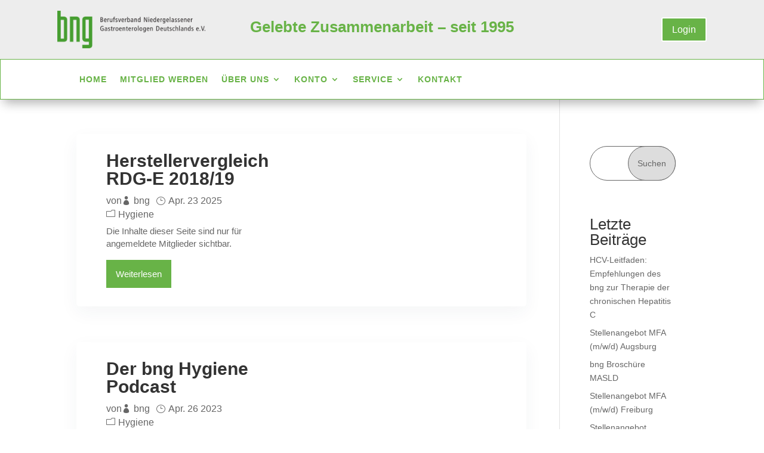

--- FILE ---
content_type: text/javascript; charset=utf-8
request_url: https://bng-gastro.de/wp-content/cache/min/1/wp-content/themes/Divi-Mastermind-Child-Theme/js/custom.js?ver=1769675241
body_size: -54
content:
jQuery(function($){$('#something').addClass("firstclass secondclass")})

--- FILE ---
content_type: text/javascript; charset=utf-8
request_url: https://bng-gastro.de/wp-content/cache/min/1/wp-content/plugins/swb-portalzugang/assets/site/scripts/cookie.js?ver=1769675241
body_size: 362
content:
var cookie=(function(){function cookie(debug){if(debug===void 0){debug=!1}
this.debug_mode=debug}
cookie.prototype.get_cookie=function(cookieName){if(this.debug_mode)
console.log(cookieName);var strValue=undefined;if(this.strCookie=document.cookie){if(this.arrCookie=this.strCookie.match(new RegExp(cookieName+'=([^;]*)','g'))){strValue=RegExp.$1}}
if(this.debug_mode)
console.log(strValue);return(strValue)};cookie.prototype.set_cookie=function(cookieName,cookieValue,intDays,strDomain){if(strDomain===void 0){strDomain=""}
if(!this.is_cookie_enabled()){return!1}
if(strDomain==""){strDomain=document.location.host}
var objNow=new Date();var strExp=new Date(objNow.getTime()+(intDays*86400000));document.cookie=cookieName+'='+cookieValue+';expires='+strExp.toUTCString()+';path=/;'+'domain='+strDomain;if(this.debug_mode)
console.log(document.cookie);return!0};cookie.prototype.delete_cookie=function(cookieName,strDomain){if(strDomain===void 0){strDomain=""}
if(this.debug_mode)
console.log(cookieName);if(document.cookie){if(strDomain==""){strDomain=document.location.host}
this.set_cookie(cookieName,"",-1,strDomain);return!0}
return!1};cookie.prototype.is_cookie_enabled=function(){if(typeof navigator.cookieEnabled!=='undefined'){return navigator.cookieEnabled}
this.set_cookie('testcookie','testwert',1);if(!document.cookie){return!1}
this.delete_cookie('testcookie');if(this.debug_mode)
console.log("Cookies active");return!0};return cookie}());var cookies=new cookie(!1)

--- FILE ---
content_type: text/javascript; charset=utf-8
request_url: https://bng-gastro.de/wp-content/plugins/divi-search-helper/d4/assets/js/script.min.js?ver=3.0.0
body_size: 950
content:
window.PAC_DSH=window.PAC_DSH||{},(o=>{let l=pac_dsh_obj.ajaxURL,r;PAC_DSH.init=()=>{PAC_DSH.setupEventHandlers()},PAC_DSH.setupEventHandlers=()=>{o(document).on("keyup",".et_pb_input_container input.et_pb_s",PAC_DSH.handleSearchInput).on("click",".et_pb_input_container i.et_pb_clear_icon",PAC_DSH.clearSearchField).on("click",".et_pb_livesearch_container .header a.page-numbers",PAC_DSH.handlePagination).on("click",".et_pb_livesearch_container .et_pb_view_all_results",PAC_DSH.handleViewAllButton)},PAC_DSH.handleSearchInput=function(){clearTimeout(r);var e=o(this);let t=e.val(),a=e.closest("form").serialize();var n=e.closest('div[class*="et_pb_search_"]');let i=n.data("live-search-config"),s=n.find(".et_pb_livesearch_container");var l,n=e.closest(".et_pb_row")[0]||n[0];let _="auto";n&&(l=window.getComputedStyle(n),_=l.getPropertyValue("z-index")||"auto"),PAC_DSH.toggleClearIcon(e),i&&t.length>=i.search_term_length?n&&(n.style.zIndex="9999"):(n&&(n.style.zIndex=_),s.empty()),i&&t.length>=i.search_term_length&&(r=setTimeout(()=>PAC_DSH.handleAjaxRequest(t,a,i,s),300)),o(document).on("click",function(e){!o(e.target).closest(".et_pb_input_container").length&&i?.close_dropdown_click_outside&&(s.empty(),s.closest('div[class*="et_pb_section"]').removeAttr("style"))})},PAC_DSH.clearSearchField=function(){o(this).siblings("input.et_pb_s").val("").trigger("keyup")},PAC_DSH.handlePagination=function(e){e.preventDefault(),e.stopPropagation();var e=o(this),t=e.closest('div[class*="et_pb_search_"]'),a=t.find("input.et_pb_s").val(),n=t.find("form").serialize(),i=t.data("live-search-config"),t=t.find(".et_pb_livesearch_container"),e=e.hasClass("prev")||e.hasClass("next")?e.find(".prev-next").data("attr"):e.text();i.show_ls_overlay&&t.find(".pagination_overlay").addClass("active"),PAC_DSH.handleAjaxRequest(a,n,i,t,e)},PAC_DSH.handleViewAllButton=function(e){e.preventDefault(),e.stopPropagation(),o(this).parents('div[class*="et_pb_search_"]').find('form[class*="et_pb_searchform"]').submit()},PAC_DSH.toggleClearIcon=e=>{var t=e.val(),a=e.siblings("i.et_pb_clear_icon"),e=e.siblings("i.et_pb_search_icon");a.toggleClass("display_block",""!==t),e&&"right"===e.data("position")&&(a.hasClass("display_block")?e.hide():e.show())},PAC_DSH.handleAjaxRequest=(e,t,a,n,i=1)=>{let s=1!==i;o.ajax({type:"POST",dataType:"json",url:l,data:{action:"posts_live_search",search_term:e,post_data:t,config:a,paged:i},beforeSend:function(){s||n.parent().find("i.et_pb_clear_icon").removeClass("et_pb_clear_icon").addClass("spinner")},success:function(e){e&&e.data&&e.data.html&&n.html(e.data.html)},complete:function(){s||n.parent().find("i.spinner").removeClass("spinner").addClass("et_pb_clear_icon");var e=n.closest('div[class*="et_pb_section"]');n.find(".no_result_found").length?e.removeAttr("style"):e.attr("style","z-index: 99999 !important"),n.parent().find(".results .article").off("click").on("click",function(){var e=o(this).data("article-url");e&&window.open(e,a.result_link_target)})},error:function(e,t,a){}})},o(document).ready(PAC_DSH.init)})(jQuery);

--- FILE ---
content_type: text/javascript; charset=utf-8
request_url: https://bng-gastro.de/wp-content/cache/min/1/wp-content/plugins/swb-portalzugang/assets/site/scripts/main.js?ver=1769675241
body_size: 168
content:
document.addEventListener("DOMContentLoaded",function(){document.querySelectorAll(".swb-iframe").forEach(function(elem){let blnLoad=!1;elem.addEventListener("load",function(e){if(!blnLoad){blnLoad=!0;let path=elem.src;path+="?NOHEAD=1&EXT_SESSION=1&SESSION="+cookies.get_cookie("PHPSESSID")+"&VALIDTOKEN="+cookies.get_cookie("VALIDTOKEN");elem.src=path;elem.style.visibility="visible"}})});document.querySelectorAll('[data-et-target-link="_blank"]').forEach(function(elem){elem.setAttribute("target","_blank")})})